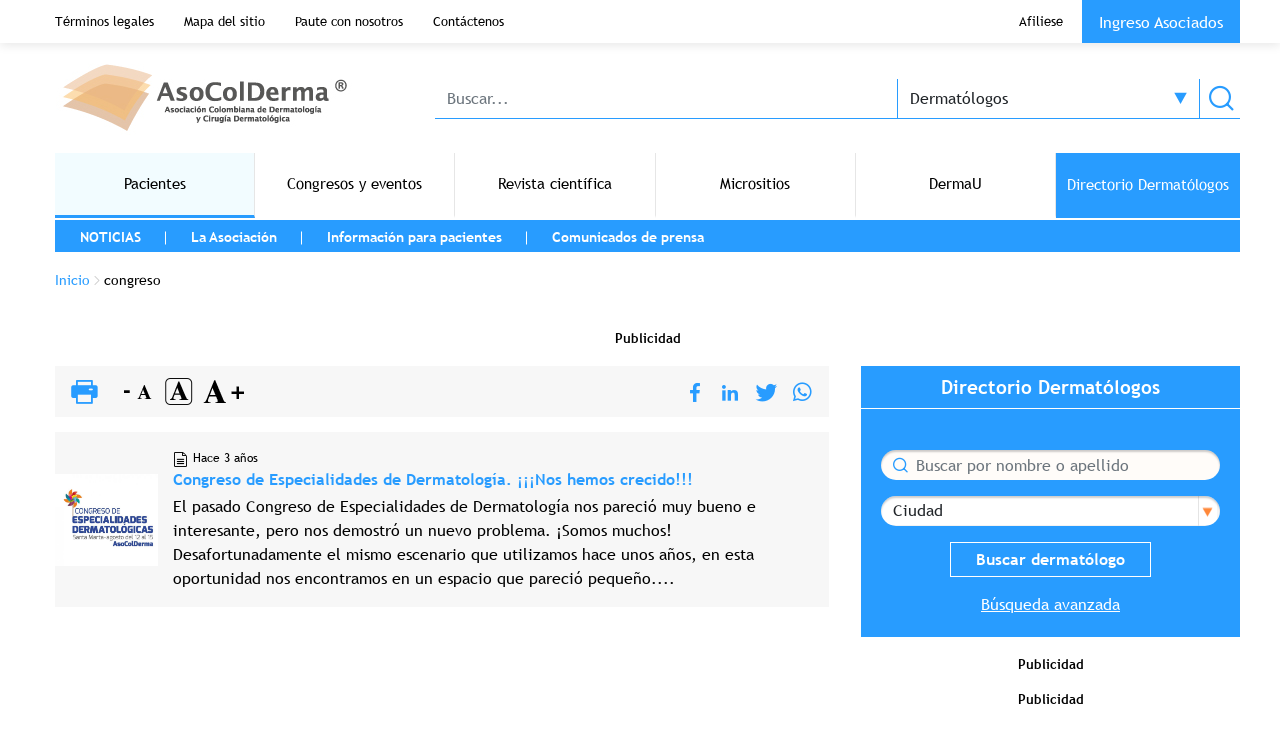

--- FILE ---
content_type: text/html; charset=UTF-8
request_url: https://asocolderma.org.co/tags/congreso?field_tipo_enfermedad_tid=All
body_size: 84147
content:

<!DOCTYPE html>
<html lang="es" dir="ltr" class="h-100">
  <head>
    <meta charset="utf-8" />
<link rel="canonical" href="https://asocolderma.org.co/tags/congreso" />
<meta name="Generator" content="Drupal 9 (https://www.drupal.org); Commerce 2" />
<meta name="MobileOptimized" content="width" />
<meta name="HandheldFriendly" content="true" />
<meta name="viewport" content="width=device-width, initial-scale=1.0" />
<link rel="icon" href="/themes/custom/asocolderma_b5/favicon.ico" type="image/vnd.microsoft.icon" />

    <title>congreso | Asocolderma</title>
    <link rel="stylesheet" media="all" href="/libraries/slick-carousel/slick/slick.css?t5hf0a" />
<link rel="stylesheet" media="all" href="/modules/contrib/slick/css/layout/slick.module.css?t5hf0a" />
<link rel="stylesheet" media="all" href="/core/assets/vendor/jquery.ui/themes/base/core.css?t5hf0a" />
<link rel="stylesheet" media="all" href="/core/assets/vendor/jquery.ui/themes/base/controlgroup.css?t5hf0a" />
<link rel="stylesheet" media="all" href="/core/assets/vendor/jquery.ui/themes/base/checkboxradio.css?t5hf0a" />
<link rel="stylesheet" media="all" href="/core/assets/vendor/jquery.ui/themes/base/resizable.css?t5hf0a" />
<link rel="stylesheet" media="all" href="/core/assets/vendor/jquery.ui/themes/base/button.css?t5hf0a" />
<link rel="stylesheet" media="all" href="/core/assets/vendor/jquery.ui/themes/base/dialog.css?t5hf0a" />
<link rel="stylesheet" media="all" href="/core/themes/stable9/css/system/components/ajax-progress.module.css?t5hf0a" />
<link rel="stylesheet" media="all" href="/core/themes/stable9/css/system/components/align.module.css?t5hf0a" />
<link rel="stylesheet" media="all" href="/core/themes/stable9/css/system/components/autocomplete-loading.module.css?t5hf0a" />
<link rel="stylesheet" media="all" href="/core/themes/stable9/css/system/components/fieldgroup.module.css?t5hf0a" />
<link rel="stylesheet" media="all" href="/core/themes/stable9/css/system/components/container-inline.module.css?t5hf0a" />
<link rel="stylesheet" media="all" href="/core/themes/stable9/css/system/components/clearfix.module.css?t5hf0a" />
<link rel="stylesheet" media="all" href="/core/themes/stable9/css/system/components/details.module.css?t5hf0a" />
<link rel="stylesheet" media="all" href="/core/themes/stable9/css/system/components/hidden.module.css?t5hf0a" />
<link rel="stylesheet" media="all" href="/core/themes/stable9/css/system/components/item-list.module.css?t5hf0a" />
<link rel="stylesheet" media="all" href="/core/themes/stable9/css/system/components/js.module.css?t5hf0a" />
<link rel="stylesheet" media="all" href="/core/themes/stable9/css/system/components/nowrap.module.css?t5hf0a" />
<link rel="stylesheet" media="all" href="/core/themes/stable9/css/system/components/position-container.module.css?t5hf0a" />
<link rel="stylesheet" media="all" href="/core/themes/stable9/css/system/components/progress.module.css?t5hf0a" />
<link rel="stylesheet" media="all" href="/core/themes/stable9/css/system/components/reset-appearance.module.css?t5hf0a" />
<link rel="stylesheet" media="all" href="/core/themes/stable9/css/system/components/resize.module.css?t5hf0a" />
<link rel="stylesheet" media="all" href="/core/themes/stable9/css/system/components/sticky-header.module.css?t5hf0a" />
<link rel="stylesheet" media="all" href="/core/themes/stable9/css/system/components/system-status-counter.css?t5hf0a" />
<link rel="stylesheet" media="all" href="/core/themes/stable9/css/system/components/system-status-report-counters.css?t5hf0a" />
<link rel="stylesheet" media="all" href="/core/themes/stable9/css/system/components/system-status-report-general-info.css?t5hf0a" />
<link rel="stylesheet" media="all" href="/core/themes/stable9/css/system/components/tabledrag.module.css?t5hf0a" />
<link rel="stylesheet" media="all" href="/core/themes/stable9/css/system/components/tablesort.module.css?t5hf0a" />
<link rel="stylesheet" media="all" href="/core/themes/stable9/css/system/components/tree-child.module.css?t5hf0a" />
<link rel="stylesheet" media="all" href="/core/themes/stable9/css/views/views.module.css?t5hf0a" />
<link rel="stylesheet" media="all" href="/core/modules/ckeditor5/css/ckeditor5.dialog.fix.css?t5hf0a" />
<link rel="stylesheet" media="all" href="/modules/contrib/blazy/css/blazy.css?t5hf0a" />
<link rel="stylesheet" media="all" href="/modules/contrib/blazy/css/components/blazy.loading.css?t5hf0a" />
<link rel="stylesheet" media="all" href="/core/assets/vendor/jquery.ui/themes/base/theme.css?t5hf0a" />
<link rel="stylesheet" media="all" href="/libraries/slick-carousel/slick/slick-theme.css?t5hf0a" />
<link rel="stylesheet" media="all" href="/modules/custom/social_media/css/social_media.css?t5hf0a" />
<link rel="stylesheet" media="all" href="/modules/contrib/text_resize/css/text_resize.css?t5hf0a" />
<link rel="stylesheet" media="all" href="/modules/contrib/slick/css/theme/slick.theme.css?t5hf0a" />
<link rel="stylesheet" media="all" href="/modules/contrib/slick/css/theme/slick.theme--default.css?t5hf0a" />
<link rel="stylesheet" media="all" href="/core/themes/stable9/css/core/assets/vendor/normalize-css/normalize.css?t5hf0a" />
<link rel="stylesheet" media="all" href="/core/themes/stable9/css/core/normalize-fixes.css?t5hf0a" />
<link rel="stylesheet" media="all" href="/themes/contrib/bootstrap5/css/components/action-links.css?t5hf0a" />
<link rel="stylesheet" media="all" href="/themes/contrib/bootstrap5/css/components/breadcrumb.css?t5hf0a" />
<link rel="stylesheet" media="all" href="/themes/contrib/bootstrap5/css/components/container-inline.css?t5hf0a" />
<link rel="stylesheet" media="all" href="/themes/contrib/bootstrap5/css/components/details.css?t5hf0a" />
<link rel="stylesheet" media="all" href="/themes/contrib/bootstrap5/css/components/exposed-filters.css?t5hf0a" />
<link rel="stylesheet" media="all" href="/themes/contrib/bootstrap5/css/components/field.css?t5hf0a" />
<link rel="stylesheet" media="all" href="/themes/contrib/bootstrap5/css/components/form.css?t5hf0a" />
<link rel="stylesheet" media="all" href="/themes/contrib/bootstrap5/css/components/icons.css?t5hf0a" />
<link rel="stylesheet" media="all" href="/themes/contrib/bootstrap5/css/components/inline-form.css?t5hf0a" />
<link rel="stylesheet" media="all" href="/themes/contrib/bootstrap5/css/components/item-list.css?t5hf0a" />
<link rel="stylesheet" media="all" href="/themes/contrib/bootstrap5/css/components/links.css?t5hf0a" />
<link rel="stylesheet" media="all" href="/themes/contrib/bootstrap5/css/components/menu.css?t5hf0a" />
<link rel="stylesheet" media="all" href="/themes/contrib/bootstrap5/css/components/more-link.css?t5hf0a" />
<link rel="stylesheet" media="all" href="/themes/contrib/bootstrap5/css/components/pager.css?t5hf0a" />
<link rel="stylesheet" media="all" href="/themes/contrib/bootstrap5/css/components/tabledrag.css?t5hf0a" />
<link rel="stylesheet" media="all" href="/themes/contrib/bootstrap5/css/components/tableselect.css?t5hf0a" />
<link rel="stylesheet" media="all" href="/themes/contrib/bootstrap5/css/components/tablesort.css?t5hf0a" />
<link rel="stylesheet" media="all" href="/themes/contrib/bootstrap5/css/components/textarea.css?t5hf0a" />
<link rel="stylesheet" media="all" href="/themes/contrib/bootstrap5/css/components/ui-dialog.css?t5hf0a" />
<link rel="stylesheet" media="all" href="/themes/contrib/bootstrap5/css/components/messages.css?t5hf0a" />
<link rel="stylesheet" media="all" href="/themes/contrib/bootstrap5/css/components/progress.css?t5hf0a" />
<link rel="stylesheet" media="all" href="/themes/contrib/bootstrap5/css/components/dialog.css?t5hf0a" />
<link rel="stylesheet" media="all" href="/themes/contrib/bootstrap5/css/style.css?t5hf0a" />
<link rel="stylesheet" media="all" href="/themes/custom/asocolderma_b5/css/style.css?t5hf0a" />
<link rel="stylesheet" media="all" href="/themes/custom/asocolderma_b5/css/style-asocolderma.css?t5hf0a" />

    
  </head>
  <body class="path-taxonomy   d-flex flex-column h-100">
        <div class="visually-hidden-focusable skip-link p-3 container">
      <a href="#main-content" class="p-2">
        Pasar al contenido principal
      </a>
    </div>
    
      <div class="dialog-off-canvas-main-canvas d-flex flex-column h-100" data-off-canvas-main-canvas>
    

<header class="main-header">
    <div class="top-menu">
    <div class="container">
        <div class="region region-header-scroll">
    <div id="block-asocolderma" class="block--type-basic block block-block-content block-block-content24ff1ebb-69df-4089-800c-1a4247ca8a54">
  
    
      
            <div class="clearfix text-formatted field field--name-body field--type-text-with-summary field--label-hidden field__item"><h2>AsoColDerma</h2></div>
      
  </div>
<div id="block-asocoltitle" class="block block-asocol block-asocol-title">
  
    
      <h3 data-block="header_scroll">Pacientes</h3>

  </div>
<nav role="navigation" aria-labelledby="block-menu-top-header-menu" id="block-menu-top-header" class="block block-menu navigation menu--top-header">
            
  <h5 class="visually-hidden" id="block-menu-top-header-menu">Menu top header</h5>
  

        
              <ul data-block="header_scroll" class="nav navbar-nav">
                    <li class="nav-item">
        <a href="/terminos-legales" class="nav-link" data-drupal-link-system-path="node/10">Términos legales</a>
              </li>
                <li class="nav-item">
        <a href="/mapa-del-sitio" class="nav-link" data-drupal-link-system-path="node/444">Mapa del sitio</a>
              </li>
                <li class="nav-item">
        <a href="/paute-con-nosotros" class="nav-link" data-drupal-link-system-path="node/2">Paute con nosotros</a>
              </li>
                <li class="nav-item">
        <a href="/contactenos" class="nav-link" data-drupal-link-system-path="node/1">Contáctenos</a>
              </li>
        </ul>
  


  </nav>
<div class="search-form block block-asocol block-asocol-search" data-drupal-selector="search-form" id="block-asocol-search-scroll">
  
    
      <form data-block="header_scroll" action="/tags/congreso?field_tipo_enfermedad_tid=All" method="post" id="search-form" accept-charset="UTF-8">
  <div class="js-form-item form-item js-form-type-textfield form-type-textfield js-form-item-text form-item-text form-no-label">
      <label for="edit-text" class="visually-hidden">Buscar</label>
        
  <input placeholder="Buscar..." data-drupal-selector="edit-text" type="text" id="edit-text" name="text" value="" size="60" maxlength="128" class="form-text form-control" />


        </div>
<div class="js-form-item form-item js-form-type-select form-type-select js-form-item-option form-item-option form-no-label">
        <select onchange="this.form.submit();" data-drupal-selector="edit-option" id="edit-option" name="option" class="form-select form-control"><option value="dermatologists">Dermatólogos</option><option value="skinillness">Enfermedades dermatológicas</option><option value="microsites">Micrositios</option><option value="courses">Cursos virtuales</option><option value="fq">Preguntas frecuentes al dermatólogo</option></select>
        </div>

  <input autocomplete="off" data-drupal-selector="form-pwextcckxyqwzzb7a7q54uyt3iablwrfkysoa-krpjy" type="hidden" name="form_build_id" value="form-pWEXTccKXyqWzzB7A7q54UYT3iabLWRFKySoa_KRpjY" />


  <input data-drupal-selector="edit-search-form" type="hidden" name="form_id" value="search_form" />

<div data-drupal-selector="edit-actions" class="form-actions js-form-wrapper form-wrapper" id="edit-actions--2">
    <input data-drupal-selector="edit-submit" type="submit" id="edit-submit" name="op" value="Buscar" class="button js-form-submit form-submit btn btn-primary" />

</div>

</form>

  </div>
<nav role="navigation" aria-labelledby="block-menu-top-anonymous-menu" id="block-menu-top-anonymous" class="block block-menu navigation menu--menu-top-anonymous">
            
  <h5 class="visually-hidden" id="block-menu-top-anonymous-menu">Menu Top Anónimo</h5>
  

        
              <ul data-block="header_scroll" class="nav navbar-nav">
                    <li class="nav-item">
        <a href="/pagina/como-ser-miembro-de-asocolderma" class="nav-link">Afiliese</a>
              </li>
        </ul>
  


  </nav>
<div id="block-asocolloginformpopup" class="block block-asocol block-asocol-login-form-popup">
  
    
      <div class="Login-popup-link"><a href="/user/login" class="use-ajax login-popup-form" data-dialog-type="modal">Ingreso Asociados</a></div>
  </div>

  </div>

      
    </div>
  </div>
  <div class="top-searcher">
    <div class="container">
      <nav class="navbar navbar-expand-lg   ">
          <div class="region region-nav-branding">
    <div id="block-logo-header" class="block--type-image block block-block-content block-block-content25e6ab13-2d5e-47fc-ad61-d389c7cd92e0">
  
    
      
      <div class="field field--name-field-image field--type-image field--label-hidden field__items">
              <div class="field__item">  <a href="https://asocolderma.org.co/"><img loading="eager" src="/sites/default/files/imageblock/logo-horizontal-pequeno.jpg" width="300" height="88" alt="Asocolderma" class="img-fluid" /></a></div>
          </div>
  
  </div>
<div class="search-form block block-asocol block-asocol-search" data-drupal-selector="search-form-2" id="block-asocol-search">
  
    
      <form data-block="nav_branding" action="/tags/congreso?field_tipo_enfermedad_tid=All" method="post" id="search-form--2" accept-charset="UTF-8">
  <div class="js-form-item form-item js-form-type-textfield form-type-textfield js-form-item-text form-item-text form-no-label">
      <label for="edit-text--2" class="visually-hidden">Buscar</label>
        
  <input placeholder="Buscar..." data-drupal-selector="edit-text" type="text" id="edit-text--2" name="text" value="" size="60" maxlength="128" class="form-text form-control" />


        </div>
<div class="js-form-item form-item js-form-type-select form-type-select js-form-item-option form-item-option form-no-label">
        <select onchange="this.form.submit();" data-drupal-selector="edit-option" id="edit-option--2" name="option" class="form-select form-control"><option value="dermatologists">Dermatólogos</option><option value="skinillness">Enfermedades dermatológicas</option><option value="microsites">Micrositios</option><option value="courses">Cursos virtuales</option><option value="fq">Preguntas frecuentes al dermatólogo</option></select>
        </div>

  <input autocomplete="off" data-drupal-selector="form-ic3tvlmlixjhkt-5w0yfnn4wv5afkdp1bvzytcgt-ag" type="hidden" name="form_build_id" value="form-Ic3tVlmLIxjhKT_5w0yfNN4WV5AfKDP1bVZYTcGt-ag" />


  <input data-drupal-selector="edit-search-form-2" type="hidden" name="form_id" value="search_form" />

<div data-drupal-selector="edit-actions" class="form-actions js-form-wrapper form-wrapper" id="edit-actions--3">
    <input data-drupal-selector="edit-submit" type="submit" id="edit-submit--2" name="op" value="Buscar" class="button js-form-submit form-submit btn btn-primary" />

</div>

</form>

  </div>

  </div>

        
      </nav>
    </div>
  </div>
  
</header>

<main role="main">
  <a id="main-content" tabindex="-1"></a>
  
  
  
  
  

  <div class="container main-container-page">
    <div class="main-content">
      <div class="wrapper-body">
        <div class="wrapper-body--main">
          <div class="wrapper-menus">
                        <nav class="main-menu navbar navbar navbar-expand-lg   ">
              <div class="container d-flex main-menu__list">
                <div class="collapse navbar-collapse" id="navbarSupportedContent">
                    <div class="region region-nav-main">
    <nav role="navigation" aria-labelledby="block-asocolderma-b5-main-navigation-menu" id="block-asocolderma-b5-main-navigation" class="block block-menu navigation menu--main">
            
  <h5 class="visually-hidden" id="block-asocolderma-b5-main-navigation-menu">Main navigation</h5>
  

        
            <ul data-block="nav_main" class="navbar-nav justify-content-end flex-wrap nav-level-0">
                    <li class="nav-item">
          <a href="/pacientes" class="nav-link" data-drupal-link-system-path="node/36">Pacientes</a>
      </li>

                    <li class="nav-item">
          <a href="/congresos-eventos" class="nav-link" data-drupal-link-system-path="congresos-eventos">Congresos y eventos</a>
      </li>

                    <li class="nav-item">
          <a href="https://revista.asocolderma.org.co/index.php/asocolderma" target="_blank" rel="nofollow" class="nav-link">Revista científica</a>
      </li>

                    <li class="nav-item">
          <a href="/micrositios" class="nav-link" data-drupal-link-system-path="node/29">Micrositios</a>
      </li>

                    <li class="nav-item">
          <a href="https://campus.dermau.net/" target="_blank" rel="nofollow" class="nav-link">DermaU</a>
      </li>

                    <li class="nav-item">
          <a href="/directorio-dermatologos" class="accent-link nav-link" data-drupal-link-system-path="directorio-dermatologos">Directorio Dermatólogos</a>
      </li>

        </ul>
  



  </nav>

  </div>

                </div>
              </div>
            </nav>
                                    <section class="menu-lateral">
              <div class="wrapper-menu">
                <div class="top-sidemenu">
                  <div class="link-sidebar">
                      <div class="region region-sidebar-first">
    <div id="block-asocolhomelink" class="block block-asocol block-asocol-home-link">
  
    
      <a href="/pacientes" data-block="sidebar_first">Inicio / Pacientes</a>
  </div>

  </div>

                    <button class="arrow-down d-lg-none">Open menu mobile</button>
                  </div>
                  <div class="buttons-options d-lg-none">
                    <button class="search-icon">
                      <span class="icon-search-black"></span>
                    </button>
                    <button class="navbar-toggler collapsed" type="button" data-bs-toggle="collapse"
                    data-bs-target="#navbarSupportedContent" aria-controls="navbarSupportedContent" aria-expanded="false"
                    aria-label="Toggle navigation">
                      <span></span>
                      <span></span>
                      <span></span>
                    </button>
                  </div>
                </div>
                  <div class="region region-menu-sidebar-first">
    <nav role="navigation" aria-labelledby="block-menu-left-menu" id="block-menu-left" class="block block-menu navigation menu--sidebar-left">
            
  <h5 class="visually-hidden" id="block-menu-left-menu">Menu Left</h5>
  

        

  <ul data-region="menu_sidebar_first" data-block="menu_sidebar_first" class="menu menu-level-0">
                  
        <li class="menu-item">
          <span>NOTICIAS</span>
                                
  
  <div class="menu_link_content menu-link-contentsidebar-left view-mode-default menu-dropdown menu-dropdown-0 menu-type-default">
              
      <div class="field field--name-field-content-hover field--type-block-field field--label-hidden field__items">
              <div class="field__item"><nav role="navigation" aria-labelledby="block-tipodenoticia-menu" id="block-tipodenoticia" class="block block-menu navigation menu--news-links">
      
  <h5 id="block-tipodenoticia-menu">Tipo de noticia</h5>
  

        
              <ul class="nav navbar-nav">
                    <li class="nav-item">
        <a href="/noticias-asocolderma" class="nav-link" data-drupal-link-system-path="noticias-asocolderma">Noticias de AsoColDerma</a>
              </li>
                <li class="nav-item">
        <a href="/otras-noticias" class="nav-link" data-drupal-link-system-path="otras-noticias">Otras noticias</a>
              </li>
        </ul>
  


  </nav>
</div>
              <div class="field__item"><div class="views-element-container block block-views block-views-blocktag-list-block-news" id="block-views-block-tag-list-block-news">
  
      <h2>Tags Destacados</h2>
    
      <div><div class="view view-tag-list view-id-tag_list view-display-id-block_news js-view-dom-id-208951be65d1fcc6db8ee515f040cb95a14810d274c90ed6cc16e80d1b88bd24">
  
    
      
      <div class="view-content">
          <div class="views-row"><div class="views-field views-field-name"><span class="field-content"><a href="/tags/covid-19-0" hreflang="es">COVID-19</a></span></div></div>
    <div class="views-row"><div class="views-field views-field-name"><span class="field-content"><a href="/tags/alopecia-cicatricial" hreflang="es">Alopecia cicatricial</a></span></div></div>
    <div class="views-row"><div class="views-field views-field-name"><span class="field-content"><a href="/tags/cancer-de-piel" hreflang="es">Cáncer de piel</a></span></div></div>
    <div class="views-row"><div class="views-field views-field-name"><span class="field-content"><a href="/tags/dermatitis" hreflang="es">Dermatitis</a></span></div></div>
    <div class="views-row"><div class="views-field views-field-name"><span class="field-content"><a href="/tags/hongos-en-las-unas" hreflang="es">Hongos en las uñas</a></span></div></div>
    <div class="views-row"><div class="views-field views-field-name"><span class="field-content"><a href="/tags/jabones" hreflang="es">Jabones</a></span></div></div>
    <div class="views-row"><div class="views-field views-field-name"><span class="field-content"><a href="/tags/radla" hreflang="es">RADLA</a></span></div></div>
    <div class="views-row"><div class="views-field views-field-name"><span class="field-content"><a href="/tags/alcohol-glicerinado" hreflang="es">alcohol glicerinado</a></span></div></div>

    </div>
  
          </div>
</div>

  </div>
</div>
              <div class="field__item"><div class="views-element-container block block-views block-views-blockarticles-menu-left-block-news-highlight" id="block-views-block-articles-menu-left-block-news-highlight">
  
      <h2>Noticias Destacadas</h2>
    
      <div><div class="view view-articles-menu-left view-id-articles_menu_left view-display-id-block_news_highlight js-view-dom-id-2e67214f1ef29329f7b809e1defefde108c67362f022f18bb041dc347d14fc43">
  
    
      
      <div class="view-content">
          <div class="views-row"><div class="views-field views-field-field-image">  <a href="/noticia/recuperando-la-confianza-una-guia-practica-sobre-la-alopecia-cicatricial" hreflang="es"><img loading="lazy" src="/sites/default/files/styles/scale2/public/article/alopecia-final-1.jpg?itok=L7yy8ag1" width="88" height="88" alt="Alopecia cicatricial" class="img-fluid image-style-scale2" />

</a>
</div><h4 class="views-field views-field-title"><a href="/noticia/recuperando-la-confianza-una-guia-practica-sobre-la-alopecia-cicatricial" hreflang="es">Recuperando la confianza. Una guía práctica sobre la Alopecia Cicatricial</a></h4></div>

    </div>
  
          </div>
</div>

  </div>
</div>
          </div>
  
      </div>



                  </li>
                      
        <li class="menu-item">
          <span>La Asociación</span>
                                
  
  <div class="menu_link_content menu-link-contentsidebar-left view-mode-default menu-dropdown menu-dropdown-0 menu-type-default">
              
      <div class="field field--name-field-content-hover field--type-block-field field--label-hidden field__items">
              <div class="field__item"><nav role="navigation" aria-labelledby="block-laasociacion-menu" id="block-laasociacion" class="block block-menu navigation menu--la-asociacion">
      
  <h5 id="block-laasociacion-menu">La asociación</h5>
  

        
              <ul class="nav navbar-nav">
                    <li class="nav-item">
        <a href="/mision-vision-y-politicas-de-calidad" class="nav-link" data-drupal-link-system-path="node/53">Misión, visión y políticas de calidad</a>
              </li>
                <li class="nav-item">
        <a href="/nuestra-historia" class="nav-link" data-drupal-link-system-path="node/52">Nuestra historia</a>
              </li>
                <li class="nav-item">
        <a href="/junta-directiva" class="nav-link" data-drupal-link-system-path="node/291">Junta directiva</a>
              </li>
        </ul>
  


  </nav>
</div>
              <div class="field__item"><div class="views-element-container block block-views block-views-blockarticles-menu-left-block-news-association" id="block-views-block-articles-menu-left-block-news-association">
  
      <h2>Noticias destacadas de La Asociación</h2>
    
      <div><div class="view view-articles-menu-left view-id-articles_menu_left view-display-id-block_news_association js-view-dom-id-a06dee101d52ed5d773a0760a621ddc7fdb38019623433e8f70bc4615370fc44">
  
    
      
      <div class="view-content">
          <div class="views-row"><div class="views-field views-field-field-image">  <a href="/la-asociacion/el-dermatologo" hreflang="es"><img loading="lazy" src="/sites/default/files/styles/scale2/public/default_images/article-default.jpg?itok=w21FudkK" width="117" height="75" alt="" class="img-fluid image-style-scale2" />

</a>
</div><h4 class="views-field views-field-title"><a href="/la-asociacion/el-dermatologo" hreflang="es">El Dermatólogo</a></h4></div>

    </div>
  
          </div>
</div>

  </div>
</div>
          </div>
  
      </div>



                  </li>
                      
        <li class="menu-item">
          <span>Información para pacientes</span>
                                
  
  <div class="menu_link_content menu-link-contentsidebar-left view-mode-default menu-dropdown menu-dropdown-0 menu-type-default">
              
      <div class="field field--name-field-content-hover field--type-block-field field--label-hidden field__items">
              <div class="field__item"><nav role="navigation" aria-labelledby="block-contenidopacientes-menu" id="block-contenidopacientes" class="block block-menu navigation menu--content-patient">
      
  <h5 id="block-contenidopacientes-menu">Contenido Pacientes</h5>
  

        
              <ul class="nav navbar-nav">
                    <li class="nav-item">
        <a href="/enfermedades-de-la-piel" class="nav-link" data-drupal-link-system-path="enfermedades-de-la-piel">Enfermedades de la piel</a>
              </li>
                <li class="nav-item">
        <a href="/multimedia/videos" class="nav-link" data-drupal-link-system-path="node/35">Videos educativos</a>
              </li>
                <li class="nav-item">
        <a href="/directorio-dermatologos" class="nav-link" data-drupal-link-system-path="directorio-dermatologos">Directorio dermatólogos</a>
              </li>
                <li class="nav-item">
        <a href="/preguntas-frecuentes-al-dermatologo" class="nav-link" data-drupal-link-system-path="preguntas-frecuentes-al-dermatologo">Preguntas frecuentes hechas al dermatólogo</a>
              </li>
                <li class="nav-item">
        <a href="/micrositios" class="nav-link" data-drupal-link-system-path="node/29">Micrositios especializados de enfermedades</a>
              </li>
                <li class="nav-item">
        <a href="/tips-del-dermatologo" class="nav-link" data-drupal-link-system-path="tips-del-dermatologo">Tips Cuidado de la piel</a>
              </li>
                <li class="nav-item">
        <a href="/enlaces-de-interes" class="nav-link" data-drupal-link-system-path="node/71">Enlaces de interes</a>
              </li>
                <li class="nav-item">
        <a href="https://asocolderma.org.co/que-es-un-dermatologo" class="nav-link">¿Qué es un dermatólogo?</a>
              </li>
        </ul>
  


  </nav>
</div>
          </div>
  
      </div>



                  </li>
                      
        <li class="menu-item">
          <a href="/comunicados-de-prensa" data-drupal-link-system-path="node/69">Comunicados de prensa</a>
                                
  
  <div class="menu_link_content menu-link-contentsidebar-left view-mode-default menu-dropdown menu-dropdown-0 menu-type-default">
              
      <div class="field field--name-field-content-hover field--type-block-field field--label-hidden field__items">
              <div class="field__item"><div class="views-element-container block block-views block-views-blockarticles-menu-left-block-notice" id="block-views-block-articles-menu-left-block-notice">
  
      <h2>Comunicados de la asociación</h2>
    
      <div><div class="view view-articles-menu-left view-id-articles_menu_left view-display-id-block_notice js-view-dom-id-0cff7fe6c352746f4cac915ba101004a32becc62708096a2e53651af4266458c">
  
    
      
      <div class="view-content">
          <div class="views-row"><div class="views-field views-field-field-image">  <a href="/comunicado-de-prensa/verdades-y-mentiras-del-covid-19" hreflang="es"><img loading="lazy" src="/sites/default/files/styles/scale2/public/article/acsc_4.jpg?itok=UrO3DfTB" width="117" height="88" class="img-fluid image-style-scale2" />

</a>
</div><h4 class="views-field views-field-title"><a href="/comunicado-de-prensa/verdades-y-mentiras-del-covid-19" hreflang="es">Verdades y Mentiras del COVID-19</a></h4></div>

    </div>
  
          </div>
</div>

  </div>
</div>
          </div>
  
      </div>



                  </li>
          </ul>


  </nav>

  </div>

              </div>
            </section>
                      </div>
                    <div class="breadcrumb-content">
              <div class="region region-breadcrumb">
    <div id="block-asocolderma-b5-breadcrumbs" class="block block-system block-system-breadcrumb-block">
  
    
        <nav aria-label="breadcrumb">
    <h2 id="system-breadcrumb" class="visually-hidden">Sobrescribir enlaces de ayuda a la navegación</h2>
    <ol class="breadcrumb">
          <li class="breadcrumb-item">
                  <a href="/">Inicio</a>
              </li>
          <li class="breadcrumb-item">
                  congreso
              </li>
        </ol>
  </nav>

  </div>

  </div>

          </div>
                                <div class="content-column-top">
                <div class="region region-content-column-top-left">
    <div id="block-revive-adserver-zone-112" class="d-block d-sm-none block block-revive-adserver block-revive-adserver-zone-block">
  
      <h2>Publicidad</h2>
    
      <script type="text/javascript" scrolling="no"><!--//<![CDATA[
   var m3_u = (location.protocol=='https:'?'https://publicidad.asocolderma.org.co/www/delivery/ajs.php':'http://publicidad.asocolderma.org.co/www/delivery/ajs.php');
   var m3_r = Math.floor(Math.random()*99999999999);
   if (!document.MAX_used) document.MAX_used = ',';
   document.write ("<scr"+"ipt type='text/javascript' src='"+m3_u);
   document.write ("?zoneid=112");
   document.write ('&amp;cb=' + m3_r);
   if (document.MAX_used != ',') document.write ("&amp;exclude=" + document.MAX_used);
   document.write (document.charset ? '&amp;charset='+document.charset : (document.characterSet ? '&amp;charset='+document.characterSet : ''));
   document.write ("&amp;loc=" + escape(window.location));
   if (document.referrer) document.write ("&amp;referer=" + escape(document.referrer));
   if (document.context) document.write ("&context=" + escape(document.context));
   if (document.mmm_fo) document.write ("&amp;mmm_fo=1");
   document.write ("'><\/scr"+"ipt>");
//]]>--></script>
<noscript><a href="//publicidad.asocolderma.org.co/www/delivery/ck.php?n=d43a3a1&amp;amp;cb=Tp4lV4y9oYxZMytyXR9NKwY2hXUHo6bpeHj3RyD_SFg" target="_blank"><img src="//publicidad.asocolderma.org.co/www/delivery/avw.php?zoneid=112&amp;amp;cb=8M6xxLtFEBLP6TW3Njtv4v0Pdx4JjHUbictCdTCFoEg&amp;amp;n=d43a3a1" border="0" alt="" />
</a>
</noscript>

  </div>

  </div>

              
            </div>
                              <div class="content-top-page">
              <div class="region region-content-top">
    <div id="block-revive-adserver-zone-108" class="d-none d-sm-block block block-revive-adserver block-revive-adserver-zone-block">
  
      <h2>Publicidad</h2>
    
      <script type="text/javascript" scrolling="no"><!--//<![CDATA[
   var m3_u = (location.protocol=='https:'?'https://publicidad.asocolderma.org.co/www/delivery/ajs.php':'http://publicidad.asocolderma.org.co/www/delivery/ajs.php');
   var m3_r = Math.floor(Math.random()*99999999999);
   if (!document.MAX_used) document.MAX_used = ',';
   document.write ("<scr"+"ipt type='text/javascript' src='"+m3_u);
   document.write ("?zoneid=108");
   document.write ('&amp;cb=' + m3_r);
   if (document.MAX_used != ',') document.write ("&amp;exclude=" + document.MAX_used);
   document.write (document.charset ? '&amp;charset='+document.charset : (document.characterSet ? '&amp;charset='+document.characterSet : ''));
   document.write ("&amp;loc=" + escape(window.location));
   if (document.referrer) document.write ("&amp;referer=" + escape(document.referrer));
   if (document.context) document.write ("&context=" + escape(document.context));
   if (document.mmm_fo) document.write ("&amp;mmm_fo=1");
   document.write ("'><\/scr"+"ipt>");
//]]>--></script>
<noscript><a href="//publicidad.asocolderma.org.co/www/delivery/ck.php?n=2d860a8&amp;amp;cb=n1SLAhWagYm8mukU4Wjrjvdv9_gMJ8mFyc5owlVS-Ps" target="_blank"><img src="//publicidad.asocolderma.org.co/www/delivery/avw.php?zoneid=108&amp;amp;cb=h_bFvGOGyZVApjhAq2MgB-k0DeDfNX2HAKukEXSRvWA&amp;amp;n=2d860a8" border="0" alt="" />
</a>
</noscript>

  </div>

  </div>

          </div>
                    <div class="row g-0 main-content row__sidebar">

            <div class="body-content order-1 order-lg-2 col-12 col-lg-8">
                <div class="region region-content">
    <div data-drupal-messages-fallback class="hidden"></div>
<div id="block-asocolderma-b5-content" class="block block-system block-system-main-block">
  
    
      <div class="views-element-container"><div class="view view-taxonomy-term view-id-taxonomy_term view-display-id-page_1 js-view-dom-id-b9c9022563ed4bb5b46f4db8b40b9927c2e238685ec39fe05af9fe5e228bec5d">
  
    
      <div class="view-header">
      <div class="accesibility-options">
  <div class="letter-options">
    <div class="field--name-node-print">
      <input onclick="window.print();" class="button-print no-print button js-form-submit form-submit btn btn-primary" type="submit" name="op" value="Print Me">
    </div>
    <div class="block block-text-resize block-text-resize-block">
  
    
      <div class="content"><a href="javascript:;" class="changer" id="text_resize_decrease"><sup>-</sup>A</a> <a href="javascript:;" class="changer" id="text_resize_reset">A</a> <a href="javascript:;" class="changer" id="text_resize_increase"><sup>+</sup>A</a><div id="text_resize_clear"></div></div>

  </div>

  </div>
  <div class="block block-social-media block-social-sharing-block">
  
    
      

<div class="social-media-sharing">
  <ul class="">
                    <li>
        <a    target="_blank"  rel="nooopener noreffer"  class="facebook-share share"   href="http://www.facebook.com/share.php?u=https://asocolderma.org.co/tags/congreso&amp;title=congreso"
          title="Facebook">
                      <img alt="Facebook" src="https://asocolderma.org.co/modules/custom/social_media/icons/facebook_share.svg">
                  </a>

      </li>
                <li>
        <a    target="_blank"  rel="nooopener noreffer"  class="linkedin share"   href="http://www.linkedin.com/shareArticle?mini=true&amp;url=https://asocolderma.org.co/tags/congreso&amp;title=congreso&amp;source=https://asocolderma.org.co/tags/congreso"
          title="Linkedin">
                      <img alt="Linkedin" src="https://asocolderma.org.co/modules/custom/social_media/icons/linkedin.svg">
                  </a>

      </li>
                <li>
        <a    target="_blank"  rel="nooopener noreffer"  class="twitter share"   href="https://twitter.com/intent/tweet?url=https://asocolderma.org.co/tags/congreso&amp;url=https://asocolderma.org.co/tags/congreso&amp;hashtags=Hashtag"
          title="Twitter">
                      <img alt="Twitter" src="https://asocolderma.org.co/modules/custom/social_media/icons/twitter.svg">
                  </a>

      </li>
                <li>
        <a      class="whatsapp show-for-small-only share"   href="https://wa.me/?text=https://asocolderma.org.co/tags/congreso"
          title="">
                      <img alt="" src="https://asocolderma.org.co/modules/custom/social_media/icons/whatsapp.svg">
                  </a>

      </li>
      </ul>
</div>


  </div>

</div>
<div id="taxonomy-term-1083" class="taxonomy-term vocabulary-tags">
  
    
  <div class="content">
    
  </div>
</div>

    </div>
      
      <div class="view-content">
          <div class="views-row"><div data-history-node-id="2258" class="row bs-2col node node--type-article node--view-mode-list-term">
  

    <div class="col-sm-3 bs-region bs-region--left">
    
      <div class="field field--name-field-image field--type-image field--label-hidden field__items">
              <div class="field__item">  <a href="/contenido-gremial/congreso-de-especialidades-de-dermatologia-nos-hemos-crecido" hreflang="es"><img loading="lazy" src="/sites/default/files/styles/wide/public/article/logo-congreso-asocolderma-2022.jpg?itok=ihHnfrwB" width="758" height="675" class="img-fluid image-style-wide" />

</a>
</div>
          </div>
  
  </div>
  
    <div class="col-sm-9 bs-region bs-region--right">
    
            <div class="field field--name-node-post-date field--type-ds field--label-hidden field__item">Hace 3 años</div>
      
            <div class="field field--name-node-title field--type-ds field--label-hidden field__item"><h2>
  <a href="/contenido-gremial/congreso-de-especialidades-de-dermatologia-nos-hemos-crecido" hreflang="es">Congreso de Especialidades de Dermatología. ¡¡¡Nos hemos crecido!!!</a>
</h2>
</div>
      
            <div class="clearfix text-formatted field field--name-body field--type-text-with-summary field--label-hidden field__item"><p>El pasado Congreso de Especialidades de Dermatología nos pareció muy bueno e interesante, pero nos demostró un nuevo problema. ¡Somos muchos!</p>

<p>Desafortunadamente el mismo escenario que utilizamos hace unos años, en esta oportunidad nos encontramos en un espacio que pareció pequeño....</p></div>
      
  </div>
  
</div>

</div>

    </div>
  
      
          </div>
</div>

  </div>

  </div>

            </div>
                        <aside class="sidebar-right order-3 col-12 col-lg-4">
                <div class="region region-sidebar-second">
    <div id="block-revive-adserver-zone-114-2" class="d-block d-sm-none block block-revive-adserver block-revive-adserver-zone-block">
  
      <h2>Publicidad</h2>
    
      <script type="text/javascript" scrolling="no"><!--//<![CDATA[
   var m3_u = (location.protocol=='https:'?'https://publicidad.asocolderma.org.co/www/delivery/ajs.php':'http://publicidad.asocolderma.org.co/www/delivery/ajs.php');
   var m3_r = Math.floor(Math.random()*99999999999);
   if (!document.MAX_used) document.MAX_used = ',';
   document.write ("<scr"+"ipt type='text/javascript' src='"+m3_u);
   document.write ("?zoneid=114");
   document.write ('&amp;cb=' + m3_r);
   if (document.MAX_used != ',') document.write ("&amp;exclude=" + document.MAX_used);
   document.write (document.charset ? '&amp;charset='+document.charset : (document.characterSet ? '&amp;charset='+document.characterSet : ''));
   document.write ("&amp;loc=" + escape(window.location));
   if (document.referrer) document.write ("&amp;referer=" + escape(document.referrer));
   if (document.context) document.write ("&context=" + escape(document.context));
   if (document.mmm_fo) document.write ("&amp;mmm_fo=1");
   document.write ("'><\/scr"+"ipt>");
//]]>--></script>
<noscript><a href="//publicidad.asocolderma.org.co/www/delivery/ck.php?n=ac0e36d&amp;amp;cb=ZJhVDKEWZK87EfgcAzQ7byvK9zLXksLmrh5zFiRWCDA" target="_blank"><img src="//publicidad.asocolderma.org.co/www/delivery/avw.php?zoneid=114&amp;amp;cb=fHFDyqA93sEgiF-cNdJxielPmfZb3dqXwwh_uETPi9I&amp;amp;n=ac0e36d" border="0" alt="" />
</a>
</noscript>

  </div>
<div id="block-revive-adserver-zone-115-2" class="d-block d-sm-none block block-revive-adserver block-revive-adserver-zone-block">
  
      <h2>Publicidad</h2>
    
      <script type="text/javascript" scrolling="no"><!--//<![CDATA[
   var m3_u = (location.protocol=='https:'?'https://publicidad.asocolderma.org.co/www/delivery/ajs.php':'http://publicidad.asocolderma.org.co/www/delivery/ajs.php');
   var m3_r = Math.floor(Math.random()*99999999999);
   if (!document.MAX_used) document.MAX_used = ',';
   document.write ("<scr"+"ipt type='text/javascript' src='"+m3_u);
   document.write ("?zoneid=115");
   document.write ('&amp;cb=' + m3_r);
   if (document.MAX_used != ',') document.write ("&amp;exclude=" + document.MAX_used);
   document.write (document.charset ? '&amp;charset='+document.charset : (document.characterSet ? '&amp;charset='+document.characterSet : ''));
   document.write ("&amp;loc=" + escape(window.location));
   if (document.referrer) document.write ("&amp;referer=" + escape(document.referrer));
   if (document.context) document.write ("&context=" + escape(document.context));
   if (document.mmm_fo) document.write ("&amp;mmm_fo=1");
   document.write ("'><\/scr"+"ipt>");
//]]>--></script>
<noscript><a href="//publicidad.asocolderma.org.co/www/delivery/ck.php?n=09cb72d&amp;amp;cb=__FmFU67LsUvbmsaMWzr93hLkITsUBHr6DjM07YOT88" target="_blank"><img src="//publicidad.asocolderma.org.co/www/delivery/avw.php?zoneid=115&amp;amp;cb=bx2b_mIFvIYk1IXfcWxU0ZyK4tSWkQueu-7mqKIywfE&amp;amp;n=09cb72d" border="0" alt="" />
</a>
</noscript>

  </div>
<div id="block-asocol-searchdermatologist" class="block block-asocol block-asocol-search-dermatologist">
  
      <h2>Directorio Dermatólogos</h2>
    
      <form class="search-dermatologist-form" data-drupal-selector="search-dermatologist-form" action="/tags/congreso?field_tipo_enfermedad_tid=All" method="post" id="search-dermatologist-form" accept-charset="UTF-8">
  <div class="js-form-item form-item js-form-type-textfield form-type-textfield js-form-item-text form-item-text form-no-label">
      <label for="edit-text--3" class="visually-hidden">Buscar</label>
        
  <input placeholder="Buscar por nombre o apellido" data-drupal-selector="edit-text" type="text" id="edit-text--3" name="text" value="" size="60" maxlength="128" class="form-text form-control" />


        </div>
<div class="js-form-item form-item js-form-type-select form-type-select js-form-item-city form-item-city form-no-label">
      <label for="edit-city" class="visually-hidden">Ciudad</label>
        <select data-drupal-selector="edit-city" id="edit-city" name="city" class="form-select form-control"><option value="" selected="selected">Ciudad</option><option value="1147">Aguachica</option><option value="29">Apartadó</option><option value="307">Arauca</option><option value="30">Armenia</option><option value="31">Barcelona</option><option value="32">Barrancabermeja</option><option value="33">Barranquilla</option><option value="262">Bogotá</option><option value="35">Bucaramanga</option><option value="36">Buenaventura</option><option value="37">Buenos Aires</option><option value="38">Buga</option><option value="39">Cajica</option><option value="40">Cali</option><option value="41">Cartagena</option><option value="42">Cartago</option><option value="43">Centenario</option><option value="44">Chia</option><option value="1136">Chigorodó</option><option value="45">Chiquinquirá</option><option value="46">Ciudad de México</option><option value="47">Cogua</option><option value="296">colombia</option><option value="48">Cota</option><option value="49">Cúcuta</option><option value="294">Dubai</option><option value="50">Duitama</option><option value="51">EEUU</option><option value="1146">El Carmen de Viboral</option><option value="309">El Cerrito</option><option value="52">Envigado</option><option value="53">Facatativá</option><option value="54">Florencia</option><option value="55">Floridablanca</option><option value="259">funza</option><option value="56">Fusagasugá</option><option value="57">Girardot</option><option value="260">Guatemala</option><option value="58">Guayaquil</option><option value="59">Habana</option><option value="60">Ibagué</option><option value="61">Ipiales</option><option value="62">Itagüi</option><option value="329">la ceja</option><option value="337">La Dorada</option><option value="319">leon Gto</option><option value="332">Loja</option><option value="359">Maicao</option><option value="267">Manizales</option><option value="326">Mariquita</option><option value="292">Matanzas</option><option value="269">Medellín</option><option value="353">Miami</option><option value="339">Mocoa</option><option value="268">Montería</option><option value="413">Mosquera</option><option value="311">Neiva</option><option value="341">Ocaña</option><option value="330">Orellana</option><option value="304">Palmira</option><option value="403">Panamá</option><option value="312">Pasto</option><option value="305">Pereira</option><option value="321">peru</option><option value="438">Pitalito</option><option value="325">Popayán</option><option value="265">puebla</option><option value="335">Querétaro</option><option value="310">Quibdó</option><option value="328">Quillota (Chile)</option><option value="270">Quito</option><option value="303">Reynosa</option><option value="364">Riohacha</option><option value="395">Rionegro</option><option value="342">Riosucio</option><option value="1145">Sabaneta</option><option value="399">Sampués</option><option value="308">San Andrés</option><option value="412">San Gil-Bucaramanga</option><option value="323">Santa Marta</option><option value="343">Santa Rosa de Osos</option><option value="299">Santander De Quilichao</option><option value="306">Santiago de Chile</option><option value="356">Sincelejo</option><option value="442">Soacha</option><option value="411">Sogamoso</option><option value="297">Soledad</option><option value="398">Sopó</option><option value="367">Tuluá</option><option value="298">Tunja</option><option value="355">Valledupar</option><option value="352">Villanueva</option><option value="331">Villavicencio</option><option value="333">Yopal</option><option value="400">Zipaquirá</option></select>
        </div>

  <input autocomplete="off" data-drupal-selector="form-vtl7svubvbko7mam50bcyx55mrbfpmudhtzpolmouca" type="hidden" name="form_build_id" value="form-vtL7SVubVBko7maM50BcYx55mrBfPmUdhtzPOLmOUCA" />


  <input data-drupal-selector="edit-search-dermatologist-form" type="hidden" name="form_id" value="search_dermatologist_form" />

<div data-drupal-selector="edit-actions" class="form-actions js-form-wrapper form-wrapper" id="edit-actions--4">
    <input data-drupal-selector="edit-submit" type="submit" id="edit-submit--3" name="op" value="Buscar dermatólogo" class="button js-form-submit form-submit btn btn-primary" />

</div>

</form>
<a href="/directorio-dermatologos">Búsqueda avanzada</a>
  </div>
<div id="block-revive-adserver-zone-110" class="d-none d-sm-block block block-revive-adserver block-revive-adserver-zone-block">
  
      <h2>Publicidad</h2>
    
      <script type="text/javascript" scrolling="no"><!--//<![CDATA[
   var m3_u = (location.protocol=='https:'?'https://publicidad.asocolderma.org.co/www/delivery/ajs.php':'http://publicidad.asocolderma.org.co/www/delivery/ajs.php');
   var m3_r = Math.floor(Math.random()*99999999999);
   if (!document.MAX_used) document.MAX_used = ',';
   document.write ("<scr"+"ipt type='text/javascript' src='"+m3_u);
   document.write ("?zoneid=110");
   document.write ('&amp;cb=' + m3_r);
   if (document.MAX_used != ',') document.write ("&amp;exclude=" + document.MAX_used);
   document.write (document.charset ? '&amp;charset='+document.charset : (document.characterSet ? '&amp;charset='+document.characterSet : ''));
   document.write ("&amp;loc=" + escape(window.location));
   if (document.referrer) document.write ("&amp;referer=" + escape(document.referrer));
   if (document.context) document.write ("&context=" + escape(document.context));
   if (document.mmm_fo) document.write ("&amp;mmm_fo=1");
   document.write ("'><\/scr"+"ipt>");
//]]>--></script>
<noscript><a href="//publicidad.asocolderma.org.co/www/delivery/ck.php?n=7f95b6e&amp;amp;cb=zJC45XfKwEbyWLPAEqs0m0f8A0r3WOAMK7rLGupjVbk" target="_blank"><img src="//publicidad.asocolderma.org.co/www/delivery/avw.php?zoneid=110&amp;amp;cb=wxpzi_yHgEcKhjPmC9MkV51URxW4jFFBFxt1aZTrPCk&amp;amp;n=7f95b6e" border="0" alt="" />
</a>
</noscript>

  </div>
<div id="block-revive-adserver-zone-111" class="d-none d-sm-block block block-revive-adserver block-revive-adserver-zone-block">
  
      <h2>Publicidad</h2>
    
      <script type="text/javascript" scrolling="no"><!--//<![CDATA[
   var m3_u = (location.protocol=='https:'?'https://publicidad.asocolderma.org.co/www/delivery/ajs.php':'http://publicidad.asocolderma.org.co/www/delivery/ajs.php');
   var m3_r = Math.floor(Math.random()*99999999999);
   if (!document.MAX_used) document.MAX_used = ',';
   document.write ("<scr"+"ipt type='text/javascript' src='"+m3_u);
   document.write ("?zoneid=111");
   document.write ('&amp;cb=' + m3_r);
   if (document.MAX_used != ',') document.write ("&amp;exclude=" + document.MAX_used);
   document.write (document.charset ? '&amp;charset='+document.charset : (document.characterSet ? '&amp;charset='+document.characterSet : ''));
   document.write ("&amp;loc=" + escape(window.location));
   if (document.referrer) document.write ("&amp;referer=" + escape(document.referrer));
   if (document.context) document.write ("&context=" + escape(document.context));
   if (document.mmm_fo) document.write ("&amp;mmm_fo=1");
   document.write ("'><\/scr"+"ipt>");
//]]>--></script>
<noscript><a href="//publicidad.asocolderma.org.co/www/delivery/ck.php?n=abcf9de&amp;amp;cb=8LsUYoqB-1dLIzmJJSHpRUjf0JQJ71LVwgzqlHVpySU" target="_blank"><img src="//publicidad.asocolderma.org.co/www/delivery/avw.php?zoneid=111&amp;amp;cb=kPLB3P5znpxhbLM9R86FFGq0mOVAq62dhGRqPQxt4co&amp;amp;n=abcf9de" border="0" alt="" />
</a>
</noscript>

  </div>
<div id="block-asocol-search-skinillnes" class="block block-asocol block-asocol-search-skin-illness">
  
      <h2>Encuentra aquí la enfermedad de la piel que estas buscando</h2>
    
      <form class="search-skin-illness-form" data-drupal-selector="search-skin-illness-form" action="/tags/congreso?field_tipo_enfermedad_tid=All" method="post" id="search-skin-illness-form" accept-charset="UTF-8">
  <div class="js-form-item form-item js-form-type-textfield form-type-textfield js-form-item-text form-item-text form-no-label">
      <label for="edit-text--4" class="visually-hidden">Buscar</label>
        
  <input placeholder="¿Qué enfermedad busca?" data-drupal-selector="edit-text" type="text" id="edit-text--4" name="text" value="" size="60" maxlength="128" class="form-text form-control" />


        </div>
<div class="js-form-item form-item js-form-type-select form-type-select js-form-item-category form-item-category form-no-label">
      <label for="edit-category" class="visually-hidden">Por categoría</label>
        <select data-drupal-selector="edit-category" id="edit-category" name="category" class="form-select form-control"><option value="" selected="selected">Por categoría</option><option value="188">Acné (barros y espinillas)</option><option value="189">Alopecia o calvicie</option><option value="190">Cáncer de piel</option><option value="1102">Cuidados de la piel</option><option value="1106">Cuidados del pelo o cuero cabelludo</option><option value="191">Enfermedades genéticas y hereditarias</option><option value="192">Enfermedades por el sol</option><option value="193">Enfermedades por localización</option><option value="194">-Enfermedades de la piel de la cara</option><option value="195">-Enfermedades de la piel de las manos y pies</option><option value="196">-Enfermedades de las mucosas</option><option value="197">-Enfermedades de las uñas</option><option value="198">-Enfermedades del pelo o cuero cabelludo</option><option value="199">Exámenes diagnósticos</option><option value="200">Infecciones de la piel</option><option value="201">-Enfermedades de transmisión sexual</option><option value="202">-Por bacterias</option><option value="205">-Por hongos</option><option value="204">-Por parásitos</option><option value="203">-Por virus</option><option value="206">Inflamaciones de la piel</option><option value="207">-Alergias de la piel</option><option value="208">-Dermatitis o Eczemas</option><option value="209">-Reacciones a medicamentos</option><option value="210">Manchas de la piel</option><option value="213">-Lunares</option><option value="212">-Manchas claras</option><option value="211">-Manchas oscuras</option><option value="214">Otras condiciones de la piel</option><option value="215">Psoriasis</option><option value="216">Tratamientos para la piel</option><option value="217">Tumores benignos de la piel</option></select>
        </div>

  <input autocomplete="off" data-drupal-selector="form-url6dklbgmjraquf5crhy4ojv7wvhmkva0rsxsipiac" type="hidden" name="form_build_id" value="form-URl6DklBGmjRaqUF5CRHy4oJv7WvHmkVa0RsxsiPIac" />


  <input data-drupal-selector="edit-search-skin-illness-form" type="hidden" name="form_id" value="search_skin_illness_form" />

<div data-drupal-selector="edit-actions" class="form-actions js-form-wrapper form-wrapper" id="edit-actions--5">
    <input data-drupal-selector="edit-submit" type="submit" id="edit-submit--4" name="op" value="Buscar" class="button js-form-submit form-submit btn btn-primary" />

</div>

</form>

  </div>
<div id="block-asocol-tabs-tipsfq" class="block block-asocol block-asocol-tips-fq-doctor">
  
    
      <ul class="nav nav-tabs" id="tab-content-tips-fq" role="tablist">
      <li class="nav-item" role="presentation">
      <button id="tab-tips" class="nav-link active" data-bs-target="#tips" aria-controls="tips" data-bs-toggle="tab" type="button" role="tab" aria-selected="true">
        Tips
      </button>
    </li>
      <li class="nav-item" role="presentation">
      <button id="tab-fq" class="nav-link" data-bs-target="#fq" aria-controls="fq" data-bs-toggle="tab" type="button" role="tab" aria-selected="true">
        Preguntas
      </button>
    </li>
  </ul>
<div class="tab-content" id="content-content-tips-fq">
      <div class="tab-pane fade show active" id="tips" aria-labelledby="tab-tips" role="tabpanel"><div class="views-element-container"><div class="view view-tabs-categories view-id-tabs_categories view-display-id-block_tips js-view-dom-id-782d9fbc5323133955564c2521b1ec5868920071052336c7fc456c7127f3cd4b">
  
    
      
      <div class="view-content">
      <div class="slick blazy slick--view slick--view--tabs-categories slick--view--tabs-categories--block-tips slick--view--tabs-categories-block-block-tips is-b-captioned slick--skin--default slick--optionset--slider" data-blazy=""><div id="slick-6330317a02c" data-slick="{&quot;count&quot;:3,&quot;total&quot;:3,&quot;lazyLoad&quot;:&quot;blazy&quot;}" class="slick__slider"><div class="slick__slide slide slide--0">    <div class="slide__content">        <div class="slide__media">    <div class="media media--blazy media--slick media--image is-b-loading">        </div>
  </div>
                <div class="slide__caption"><div class="slide__description"><div class="views-field views-field-field-image"><div class="field-content">    <div data-b-token="b-d49b0d78fd9" class="media media--blazy media--image is-b-loading"><img alt="Cuidado de la piel en hombres" decoding="async" class="media__element b-lazy img-fluid" loading="lazy" data-src="/sites/default/files/styles/tab_sidebar/public/article/sin-titulo-1_36.jpg?itok=3X2glEdp" src="data:image/svg+xml;charset=utf-8,%3Csvg%20xmlns%3D&#039;http%3A%2F%2Fwww.w3.org%2F2000%2Fsvg&#039;%20viewBox%3D&#039;0%200%201%201&#039;%2F%3E" width="104" height="161" />
        </div>
  </div></div><div class="views-field views-field-title"><span class="field-content"><a href="/tips-del-dermatologo/cuidados-de-la-piel/cuidado-de-la-piel-en-hombres" hreflang="es">Cuidado de la piel en hombres</a></span></div><div class="views-field views-field-field-tags"><span class="views-label views-label-field-tags">Tags: </span><div class="field-content">Hombres</div></div></div></div></div></div><div class="slick__slide slide slide--1">    <div class="slide__content">        <div class="slide__media">    <div class="media media--blazy media--slick media--image is-b-loading">        </div>
  </div>
                <div class="slide__caption"><div class="slide__description"><div class="views-field views-field-field-image"><div class="field-content">    <div data-b-token="b-4bda05f88f5" class="media media--blazy media--image is-b-loading"><img alt="Psoriasis" decoding="async" class="media__element b-lazy img-fluid" loading="lazy" data-src="/sites/default/files/styles/tab_sidebar/public/article/sin-titulo-3.jpg?itok=A8D1ITE9" src="data:image/svg+xml;charset=utf-8,%3Csvg%20xmlns%3D&#039;http%3A%2F%2Fwww.w3.org%2F2000%2Fsvg&#039;%20viewBox%3D&#039;0%200%201%201&#039;%2F%3E" width="104" height="161" />
        </div>
  </div></div><div class="views-field views-field-title"><span class="field-content"><a href="/tips-del-dermatologo/psoriasis/mitos-sobre-psoriasis-parte-2" hreflang="es">Mitos sobre Psoriasis. Parte 2</a></span></div><div class="views-field views-field-field-tags"><span class="views-label views-label-field-tags">Tags: </span><div class="field-content">Psoriasis</div></div></div></div></div></div><div class="slick__slide slide slide--2">    <div class="slide__content">        <div class="slide__media">    <div class="media media--blazy media--slick media--image is-b-loading">        </div>
  </div>
                <div class="slide__caption"><div class="slide__description"><div class="views-field views-field-field-image"><div class="field-content">    <div data-b-token="b-bb77f7bd74a" class="media media--blazy media--image is-b-loading"><img alt="Mitos 1" decoding="async" class="media__element b-lazy img-fluid" loading="lazy" data-src="/sites/default/files/styles/tab_sidebar/public/article/sin-titulo-1_34.jpg?itok=BtSzyv_x" src="data:image/svg+xml;charset=utf-8,%3Csvg%20xmlns%3D&#039;http%3A%2F%2Fwww.w3.org%2F2000%2Fsvg&#039;%20viewBox%3D&#039;0%200%201%201&#039;%2F%3E" width="104" height="161" />
        </div>
  </div></div><div class="views-field views-field-title"><span class="field-content"><a href="/tips-del-dermatologo/psoriasis/mitos-sobre-psoriasis-parte-1" hreflang="es">Mitos sobre Psoriasis. Parte 1</a></span></div><div class="views-field views-field-field-tags"><span class="views-label views-label-field-tags">Tags: </span><div class="field-content">Psoriasis</div></div></div></div></div></div></div>
          <nav role="navigation" class="slick__arrow">
        <button type="button" data-role="none" class="slick-prev" aria-label="Previous" tabindex="0">Previous</button>
                <button type="button" data-role="none" class="slick-next" aria-label="Next" tabindex="0">Next</button>
      </nav>
    </div>

    </div>
  
          <div class="more-link"><a href="/tips-del-dermatologo">Ver todos</a></div>

      </div>
</div>
</div>
      <div class="tab-pane fade" id="fq" aria-labelledby="tab-fq" role="tabpanel"><div class="views-element-container"><div class="view view-tabs-categories view-id-tabs_categories view-display-id-block_fq js-view-dom-id-8bc66936f866712e695b9fa23d8e1315bfdfa2a67ef7741832069dcbb425a14a">
  
    
      
      <div class="view-content">
      <div class="slick blazy slick--view slick--view--tabs-categories slick--view--tabs-categories--block-fq slick--view--tabs-categories-block-block-fq is-b-captioned slick--skin--default slick--optionset--slider" data-blazy=""><div id="slick-06660ab0672" data-slick="{&quot;count&quot;:3,&quot;total&quot;:3,&quot;autoplay&quot;:true,&quot;mouseWheel&quot;:true,&quot;variableWidth&quot;:true,&quot;lazyLoad&quot;:&quot;blazy&quot;}" class="slick__slider"><div class="slick__slide slide slide--0">    <div class="slide__content">        <div class="slide__media">    <div class="media media--blazy media--slick media--image is-b-loading">        </div>
  </div>
                <div class="slide__caption"><div class="slide__description"><div class="views-field views-field-title"><a href="/acne-pregunta-102" hreflang="es">Acné - pregunta 102</a></div><div class="views-field views-field-body"><p>¿Usar bloqueador solar me empeora el acné?</p>
</div></div></div></div></div><div class="slick__slide slide slide--1">    <div class="slide__content">        <div class="slide__media">    <div class="media media--blazy media--slick media--image is-b-loading">        </div>
  </div>
                <div class="slide__caption"><div class="slide__description"><div class="views-field views-field-title"><a href="/otras-condiciones-de-la-piel-pregunta-101" hreflang="es">Otras condiciones de la piel - pregunta 101</a></div><div class="views-field views-field-body"><p>Buenas tardes y gracias por la orientación: Presento unos granos en la parte posterior de la cabeza, llegando a la nuca. Yo no tenia esos granos y de un momento para acá me comenzaron a salir hace unos 2 años, Me echado diferentes cosas pero no me ha servido.</p>
</div></div></div></div></div><div class="slick__slide slide slide--2">    <div class="slide__content">        <div class="slide__media">    <div class="media media--blazy media--slick media--image is-b-loading">        </div>
  </div>
                <div class="slide__caption"><div class="slide__description"><div class="views-field views-field-title"><a href="/acne-pregunta-96" hreflang="es">Acné - pregunta 96</a></div><div class="views-field views-field-body"><p>los nacidos, tambien hacen parte del acne?a que profesional de la salud debo asistir para problemas de nacidos?</p>
</div></div></div></div></div></div>
          <nav role="navigation" class="slick__arrow">
        <button type="button" data-role="none" class="slick-prev" aria-label="Previous" tabindex="0">Previous</button>
                <button type="button" data-role="none" class="slick-next" aria-label="Next" tabindex="0">Next</button>
      </nav>
    </div>

    </div>
  
          <div class="more-link"><a href="/preguntas-frecuentes-al-dermatologo">Ver todos</a></div>

      </div>
</div>
</div>
  </div>

  </div>
<div id="block-revive-adserver-zone-114" class="d-block d-sm-none block block-revive-adserver block-revive-adserver-zone-block">
  
      <h2>Publicidad</h2>
    
      <script type="text/javascript" scrolling="no"><!--//<![CDATA[
   var m3_u = (location.protocol=='https:'?'https://publicidad.asocolderma.org.co/www/delivery/ajs.php':'http://publicidad.asocolderma.org.co/www/delivery/ajs.php');
   var m3_r = Math.floor(Math.random()*99999999999);
   if (!document.MAX_used) document.MAX_used = ',';
   document.write ("<scr"+"ipt type='text/javascript' src='"+m3_u);
   document.write ("?zoneid=114");
   document.write ('&amp;cb=' + m3_r);
   if (document.MAX_used != ',') document.write ("&amp;exclude=" + document.MAX_used);
   document.write (document.charset ? '&amp;charset='+document.charset : (document.characterSet ? '&amp;charset='+document.characterSet : ''));
   document.write ("&amp;loc=" + escape(window.location));
   if (document.referrer) document.write ("&amp;referer=" + escape(document.referrer));
   if (document.context) document.write ("&context=" + escape(document.context));
   if (document.mmm_fo) document.write ("&amp;mmm_fo=1");
   document.write ("'><\/scr"+"ipt>");
//]]>--></script>
<noscript><a href="//publicidad.asocolderma.org.co/www/delivery/ck.php?n=2583e4f&amp;amp;cb=ulzmMZDODFSwcSuHP4Diyhc7zuOLejweW31DEHVY8UY" target="_blank"><img src="//publicidad.asocolderma.org.co/www/delivery/avw.php?zoneid=114&amp;amp;cb=HpWZ7FbDg0FEHnAkS4S0AuwBHo9IE_yNeQ5V3gxbw1U&amp;amp;n=2583e4f" border="0" alt="" />
</a>
</noscript>

  </div>

  </div>

            </aside>
                      </div>
                  </div>
      </div>
    </div>
  </div>
</main>
<footer class="main-footer" id="footer">
      <div class="top-footer">
      <div class="container">
          <div class="region region-footer-top-left">
    <nav role="navigation" aria-labelledby="block-menu-contact-menu" id="block-menu-contact" class="block block-menu navigation menu--contact">
      
  <h5 id="block-menu-contact-menu">Información general</h5>
  

        
              <ul data-block="footer_top_left" class="nav navbar-nav">
                    <li class="nav-item">
        <a href="https://asocolderma.org.co/nuestra-historia" class="nav-link">Sobre AsoColDerma</a>
              </li>
                <li class="nav-item">
        <a href="/contactenos" class="nav-link" data-drupal-link-system-path="node/1">Contáctenos</a>
              </li>
                <li class="nav-item">
        <a href="https://revista.asocolderma.org.co/index.php/asocolderma/about/contact" target="_blank" class="nav-link">Revista científica</a>
              </li>
                <li class="nav-item">
        <a href="/contactenos" target="_blank" class="nav-link" data-drupal-link-system-path="node/1">Congresos AsoColDerma</a>
              </li>
                <li class="nav-item">
        <a href="/paute-con-nosotros" class="nav-link" data-drupal-link-system-path="node/2">Paute con nosotros</a>
              </li>
        </ul>
  


  </nav>
<nav role="navigation" aria-labelledby="block-menu-highlight-section-menu" id="block-menu-highlight-section" class="block block-menu navigation menu--highlight-section">
      
  <h5 id="block-menu-highlight-section-menu">Secciones destacadas</h5>
  

        
              <ul data-block="footer_top_left" class="nav navbar-nav">
                    <li class="nav-item">
        <a href="/dermatologos/casos-clinicos" class="nav-link" data-drupal-link-system-path="dermatologos/casos-clinicos">Casos clínicos</a>
              </li>
                <li class="nav-item">
        <a href="/la-asociacion/escuelas-dermatologia" class="nav-link" data-drupal-link-system-path="node/40">Escuelas de dermatología</a>
              </li>
                <li class="nav-item">
        <a href="https://asocolderma.org.co/congresos-eventos" class="nav-link">Calendario de eventos</a>
              </li>
                <li class="nav-item">
        <a href="/multimedia/videos" class="nav-link" data-drupal-link-system-path="node/35">Videos</a>
              </li>
        </ul>
  


  </nav>
<nav role="navigation" aria-labelledby="block-social-network-menu" id="block-social-network" class="block block-menu navigation menu--social-network">
      
  <h5 id="block-social-network-menu">Redes sociales</h5>
  

        
              <ul data-block="footer_top_left" class="nav navbar-nav">
                    <li class="nav-item">
        <a href="https://www.facebook.com/asocolderma" target="_blank" class="icon_facebook nav-link">Facebook</a>
              </li>
                <li class="nav-item">
        <a href="https://twitter.com/asocolderma" target="_blank" class="icon_twitter nav-link">Twitter</a>
              </li>
                <li class="nav-item">
        <a href="http://www.youtube.com/user/AsoColDerma" target="_blank" class="icon_youtube nav-link">Youtube</a>
              </li>
                <li class="nav-item">
        <a href="https://www.instagram.com/asocolderma_oficial/" target="_blank" class="icon_instagram nav-link">Instagram</a>
              </li>
        </ul>
  


  </nav>

  </div>

          <div class="region region-footer-top-right">
    <nav role="navigation" aria-labelledby="block-memberships-menu" id="block-memberships" class="block block-menu navigation menu--member-associations">
      
  <h5 id="block-memberships-menu">Miembro de:</h5>
  

        

  <ul data-region="footer_top_right" data-block="footer_top_right" class="menu menu-level-0">
                  
        <li class="menu-item">
                                
  
  <div class="menu_link_content menu-link-contentmember-associations view-mode-default menu-dropdown menu-dropdown-0 menu-type-default">
              
            <div class="field field--name-field-image field--type-image field--label-hidden field__item">  <a href="http://sociedadescientificas.com/" target="_blank"><img loading="eager" src="/sites/default/files/membership/logo_sociedades_cientificas.png" width="100" height="101" alt="Sociedades científicas" class="img-fluid" /></a></div>
      
      </div>



                  </li>
                      
        <li class="menu-item">
                                
  
  <div class="menu_link_content menu-link-contentmember-associations view-mode-default menu-dropdown menu-dropdown-0 menu-type-default">
              
            <div class="field field--name-field-image field--type-image field--label-hidden field__item">  <a href="https://ilds.org/" target="_blank"><img loading="eager" src="/sites/default/files/membership/logo_ilds_footer.png" width="184" height="45" alt="International League of Dermatological Societies" class="img-fluid" /></a></div>
      
      </div>



                  </li>
                      
        <li class="menu-item">
                                
  
  <div class="menu_link_content menu-link-contentmember-associations view-mode-default menu-dropdown menu-dropdown-0 menu-type-default">
              
            <div class="field field--name-field-image field--type-image field--label-hidden field__item">  <a href="http://www.camec.co/" target="_blank"><img loading="eager" src="/sites/default/files/membership/logo-camec.png" width="165" height="79" alt="Consejo colombiano de acreditación y recertificación médica, de especialistas y profesiones afines" class="img-fluid" /></a></div>
      
      </div>



                  </li>
          </ul>


  </nav>

  </div>

      </div>
    </div>
        <div class="bottom-footer">
      <div class="container">
          <div class="region region-footer-bottom-left">
    <div id="block-copyright" class="block--type-basic block block-block-content block-block-content398ad212-3c61-4dd7-be6d-fb61b6c83cc6">
  
    
      
            <div class="clearfix text-formatted field field--name-body field--type-text-with-summary field--label-hidden field__item"><p>COPYRIGHT <strong>©</strong> Asociación Colombiana de Dermatología y Cirugía Dermatológica</p><p>Calle 104 Nº 14a - 45 Oficina 603</p><p>Tel: (057) 6016181455 Tel: (057) 6016346601 - Bogotá - Colombia </p><p>Editora: Joanna Cajamarca</p></div>
      
  </div>
<nav role="navigation" aria-labelledby="block-asocolderma-b5-footer-menu" id="block-asocolderma-b5-footer" class="block block-menu navigation menu--footer">
            
  <h5 class="visually-hidden" id="block-asocolderma-b5-footer-menu">Footer</h5>
  

        
              <ul data-block="footer_bottom_left" class="nav navbar-nav">
                    <li class="nav-item">
        <a href="/terminos-legales" class="nav-link" data-drupal-link-system-path="node/10">Términos legales</a>
              </li>
                <li class="nav-item">
        <a href="/paute-con-nosotros" class="nav-link" data-drupal-link-system-path="node/2">Paute con nosotros</a>
              </li>
        </ul>
  


  </nav>

  </div>

          <div class="region region-footer-bottom-right">
    <div id="block-logo" class="block--type-image block block-block-content block-block-content25e6ab13-2d5e-47fc-ad61-d389c7cd92e0">
  
    
      
      <div class="field field--name-field-image field--type-image field--label-hidden field__items">
              <div class="field__item">  <a href="https://asocolderma.org.co/"><img loading="eager" src="/sites/default/files/imageblock/logo-horizontal-pequeno.jpg" width="300" height="88" alt="Asocolderma" class="img-fluid" /></a></div>
          </div>
  
  </div>

  </div>

      </div>
    </div>
        <div class="ads-footer">
        <div class="region region-footer-ads">
    <div id="block-revive-adserver-zone-113" class="d-block d-sm-none block block-revive-adserver block-revive-adserver-zone-block">
  
      <h2>Publicidad</h2>
    
      <script type="text/javascript" scrolling="no"><!--//<![CDATA[
   var m3_u = (location.protocol=='https:'?'https://publicidad.asocolderma.org.co/www/delivery/ajs.php':'http://publicidad.asocolderma.org.co/www/delivery/ajs.php');
   var m3_r = Math.floor(Math.random()*99999999999);
   if (!document.MAX_used) document.MAX_used = ',';
   document.write ("<scr"+"ipt type='text/javascript' src='"+m3_u);
   document.write ("?zoneid=113");
   document.write ('&amp;cb=' + m3_r);
   if (document.MAX_used != ',') document.write ("&amp;exclude=" + document.MAX_used);
   document.write (document.charset ? '&amp;charset='+document.charset : (document.characterSet ? '&amp;charset='+document.characterSet : ''));
   document.write ("&amp;loc=" + escape(window.location));
   if (document.referrer) document.write ("&amp;referer=" + escape(document.referrer));
   if (document.context) document.write ("&context=" + escape(document.context));
   if (document.mmm_fo) document.write ("&amp;mmm_fo=1");
   document.write ("'><\/scr"+"ipt>");
//]]>--></script>
<noscript><a href="//publicidad.asocolderma.org.co/www/delivery/ck.php?n=fb87827&amp;amp;cb=b50WzIRUopSDyWkITiAdpNk_Xcw5WpZlTVxnBu-nq_w" target="_blank"><img src="//publicidad.asocolderma.org.co/www/delivery/avw.php?zoneid=113&amp;amp;cb=JDVN4ioCKA47DGRs7Pnpo4S1lDdiZdfIBJn_-dARlQo&amp;amp;n=fb87827" border="0" alt="" />
</a>
</noscript>

  </div>
<div id="block-revive-adserver-zone-109" class="d-none d-sm-block block block-revive-adserver block-revive-adserver-zone-block">
  
      <h2>Publicidad</h2>
    
      <script type="text/javascript" scrolling="no"><!--//<![CDATA[
   var m3_u = (location.protocol=='https:'?'https://publicidad.asocolderma.org.co/www/delivery/ajs.php':'http://publicidad.asocolderma.org.co/www/delivery/ajs.php');
   var m3_r = Math.floor(Math.random()*99999999999);
   if (!document.MAX_used) document.MAX_used = ',';
   document.write ("<scr"+"ipt type='text/javascript' src='"+m3_u);
   document.write ("?zoneid=109");
   document.write ('&amp;cb=' + m3_r);
   if (document.MAX_used != ',') document.write ("&amp;exclude=" + document.MAX_used);
   document.write (document.charset ? '&amp;charset='+document.charset : (document.characterSet ? '&amp;charset='+document.characterSet : ''));
   document.write ("&amp;loc=" + escape(window.location));
   if (document.referrer) document.write ("&amp;referer=" + escape(document.referrer));
   if (document.context) document.write ("&context=" + escape(document.context));
   if (document.mmm_fo) document.write ("&amp;mmm_fo=1");
   document.write ("'><\/scr"+"ipt>");
//]]>--></script>
<noscript><a href="//publicidad.asocolderma.org.co/www/delivery/ck.php?n=3e0edc5&amp;amp;cb=bOj6hRzVhHL2oQcMnBFAXTZVcGNU779OFm8Q3I-Z2Bk" target="_blank"><img src="//publicidad.asocolderma.org.co/www/delivery/avw.php?zoneid=109&amp;amp;cb=pzkd8x_d7mtw_iGidBOF2InQr-yYNAmCicZk-32HW2k&amp;amp;n=3e0edc5" border="0" alt="" />
</a>
</noscript>

  </div>

  </div>

    </div>
  </footer>

  </div>

    
    <script type="application/json" data-drupal-selector="drupal-settings-json">{"path":{"baseUrl":"\/","scriptPath":null,"pathPrefix":"","currentPath":"taxonomy\/term\/1083","currentPathIsAdmin":false,"isFront":false,"currentLanguage":"es","currentQuery":{"field_tipo_enfermedad_tid":"All"}},"pluralDelimiter":"\u0003","suppressDeprecationErrors":true,"ajaxPageState":{"libraries":"asocolderma_b5\/global-styling,blazy\/blazy,blazy\/classlist,blazy\/load,blazy\/loading,blazy\/polyfill,blazy\/promise,blazy\/raf,blazy\/webp,bootstrap5\/base,bootstrap5\/bootstrap5-js-latest,bootstrap5\/global-styling,bootstrap5\/messages,core\/drupal.dialog.ajax,core\/normalize,slick\/slick.css,slick\/slick.load,slick\/slick.main.default,slick\/slick.theme,social_media\/basic,system\/base,text_resize\/text_resize.resize,views\/views.module","theme":"asocolderma_b5","theme_token":null},"ajaxTrustedUrl":{"form_action_p_pvdeGsVG5zNF_XLGPTvYSKCf43t8qZYSwcfZl2uzM":true},"text_resize":{"text_resize_scope":"main","text_resize_minimum":12,"text_resize_maximum":25,"text_resize_line_height_allow":false,"text_resize_line_height_min":16,"text_resize_line_height_max":36},"blazy":{"loadInvisible":false,"offset":100,"saveViewportOffsetDelay":50,"validateDelay":25,"container":"","loader":true,"unblazy":false,"visibleClass":false},"blazyIo":{"disconnect":false,"rootMargin":"0px","threshold":[0,0.25,0.5,0.75,1]},"slick":{"accessibility":true,"adaptiveHeight":false,"autoplay":false,"pauseOnHover":true,"pauseOnDotsHover":false,"pauseOnFocus":true,"autoplaySpeed":3000,"arrows":true,"downArrow":false,"downArrowTarget":"","downArrowOffset":0,"centerMode":false,"centerPadding":"50px","dots":false,"dotsClass":"slick-dots","draggable":true,"fade":false,"focusOnSelect":false,"infinite":true,"initialSlide":0,"lazyLoad":"ondemand","mouseWheel":false,"randomize":false,"rtl":false,"rows":1,"slidesPerRow":1,"slide":"","slidesToShow":1,"slidesToScroll":1,"speed":500,"swipe":true,"swipeToSlide":false,"edgeFriction":0.34999999999999997779553950749686919152736663818359375,"touchMove":true,"touchThreshold":5,"useCSS":true,"cssEase":"ease","cssEaseBezier":"","cssEaseOverride":"","useTransform":true,"easing":"linear","variableWidth":false,"vertical":false,"verticalSwiping":false,"waitForAnimate":true},"user":{"uid":0,"permissionsHash":"b9698aec487cb5bc294eaaa791cdcab7aaa33b4b72d77de92582547fe9933e36"}}</script>
<script src="/modules/contrib/blazy/js/polyfill/blazy.polyfill.min.js?t5hf0a"></script>
<script src="/core/misc/polyfills/element.matches.js?v=9.5.11"></script>
<script src="/core/assets/vendor/jquery/jquery.min.js?v=3.6.3"></script>
<script src="/core/misc/polyfills/nodelist.foreach.js?v=9.5.11"></script>
<script src="/core/misc/polyfills/object.assign.js?v=9.5.11"></script>
<script src="/core/assets/vendor/css-escape/css.escape.js?v=1.5.1"></script>
<script src="/core/assets/vendor/es6-promise/es6-promise.auto.min.js?v=4.2.8"></script>
<script src="/modules/contrib/blazy/js/polyfill/blazy.classlist.min.js?t5hf0a"></script>
<script src="/modules/contrib/blazy/js/polyfill/blazy.promise.min.js?t5hf0a"></script>
<script src="/modules/contrib/blazy/js/polyfill/blazy.raf.min.js?t5hf0a"></script>
<script src="/core/assets/vendor/once/once.min.js?v=1.0.1"></script>
<script src="/core/assets/vendor/jquery-once/jquery.once.min.js?v=9.5.11"></script>
<script src="/sites/default/files/languages/es_sxenZzKFS7XlLsa4RaepZ1Dtcmr5QqVgVR07o6gC7SM.js?t5hf0a"></script>
<script src="/core/misc/drupalSettingsLoader.js?v=9.5.11"></script>
<script src="/core/misc/drupal.js?v=9.5.11"></script>
<script src="/core/misc/drupal.init.js?v=9.5.11"></script>
<script src="/core/misc/debounce.js?v=9.5.11"></script>
<script src="/core/assets/vendor/jquery.ui/ui/version-min.js?v=9.5.11"></script>
<script src="/core/assets/vendor/jquery.ui/ui/data-min.js?v=9.5.11"></script>
<script src="/core/assets/vendor/jquery.ui/ui/disable-selection-min.js?v=9.5.11"></script>
<script src="/core/assets/vendor/jquery.ui/ui/form-min.js?v=9.5.11"></script>
<script src="/core/assets/vendor/jquery.ui/ui/jquery-patch-min.js?v=9.5.11"></script>
<script src="/core/assets/vendor/jquery.ui/ui/scroll-parent-min.js?v=9.5.11"></script>
<script src="/core/assets/vendor/jquery.ui/ui/unique-id-min.js?v=9.5.11"></script>
<script src="/core/assets/vendor/jquery.ui/ui/focusable-min.js?v=9.5.11"></script>
<script src="/core/assets/vendor/jquery.ui/ui/ie-min.js?v=9.5.11"></script>
<script src="/core/assets/vendor/jquery.ui/ui/keycode-min.js?v=9.5.11"></script>
<script src="/core/assets/vendor/jquery.ui/ui/plugin-min.js?v=9.5.11"></script>
<script src="/core/assets/vendor/jquery.ui/ui/safe-active-element-min.js?v=9.5.11"></script>
<script src="/core/assets/vendor/jquery.ui/ui/safe-blur-min.js?v=9.5.11"></script>
<script src="/core/assets/vendor/jquery.ui/ui/widget-min.js?v=9.5.11"></script>
<script src="/core/assets/vendor/jquery.ui/ui/widgets/controlgroup-min.js?v=9.5.11"></script>
<script src="/core/assets/vendor/jquery.ui/ui/form-reset-mixin-min.js?v=9.5.11"></script>
<script src="/core/assets/vendor/jquery.ui/ui/labels-min.js?v=9.5.11"></script>
<script src="/core/assets/vendor/jquery.ui/ui/widgets/mouse-min.js?v=9.5.11"></script>
<script src="/core/assets/vendor/jquery.ui/ui/widgets/checkboxradio-min.js?v=9.5.11"></script>
<script src="/core/assets/vendor/jquery.ui/ui/widgets/draggable-min.js?v=9.5.11"></script>
<script src="/core/assets/vendor/jquery.ui/ui/widgets/resizable-min.js?v=9.5.11"></script>
<script src="/core/assets/vendor/jquery.ui/ui/widgets/button-min.js?v=9.5.11"></script>
<script src="/core/assets/vendor/jquery.ui/ui/widgets/dialog-min.js?v=9.5.11"></script>
<script src="/modules/contrib/blazy/js/dblazy.min.js?t5hf0a"></script>
<script src="/modules/contrib/blazy/js/plugin/blazy.once.min.js?t5hf0a"></script>
<script src="/modules/contrib/blazy/js/plugin/blazy.sanitizer.min.js?t5hf0a"></script>
<script src="/modules/contrib/blazy/js/plugin/blazy.dom.min.js?t5hf0a"></script>
<script src="/modules/contrib/blazy/js/base/blazy.base.min.js?t5hf0a"></script>
<script src="/modules/contrib/blazy/js/plugin/blazy.dataset.min.js?t5hf0a"></script>
<script src="/modules/contrib/blazy/js/plugin/blazy.viewport.min.js?t5hf0a"></script>
<script src="/modules/contrib/blazy/js/plugin/blazy.xlazy.min.js?t5hf0a"></script>
<script src="/modules/contrib/blazy/js/plugin/blazy.observer.min.js?t5hf0a"></script>
<script src="/modules/contrib/blazy/js/plugin/blazy.loading.min.js?t5hf0a"></script>
<script src="/modules/contrib/blazy/js/polyfill/blazy.webp.min.js?t5hf0a"></script>
<script src="/modules/contrib/blazy/js/base/blazy.min.js?t5hf0a"></script>
<script src="/modules/contrib/blazy/js/base/io/bio.min.js?t5hf0a"></script>
<script src="/libraries/slick-carousel/slick/slick.min.js?v=1.x"></script>
<script src="/modules/contrib/blazy/js/base/io/bio.media.min.js?t5hf0a"></script>
<script src="/modules/contrib/blazy/js/base/blazy.drupal.min.js?t5hf0a"></script>
<script src="/modules/contrib/blazy/js/blazy.load.min.js?t5hf0a"></script>
<script src="/core/assets/vendor/tabbable/index.umd.min.js?v=5.3.3"></script>
<script src="/themes/contrib/bootstrap5/dist/bootstrap/5.3.2/dist/js/bootstrap.bundle.js?v=5.3.2"></script>
<script src="/themes/custom/asocolderma_b5/assets/js/custom.js?t5hf0a"></script>
<script src="/modules/contrib/text_resize/js/text_resize.js?t5hf0a"></script>
<script src="/core/misc/progress.js?v=9.5.11"></script>
<script src="/core/misc/jquery.once.bc.js?v=9.5.11"></script>
<script src="/core/assets/vendor/loadjs/loadjs.min.js?v=4.2.0"></script>
<script src="/core/misc/ajax.js?v=9.5.11"></script>
<script src="/core/misc/displace.js?v=9.5.11"></script>
<script src="/core/misc/jquery.tabbable.shim.js?v=9.5.11"></script>
<script src="/core/misc/position.js?v=9.5.11"></script>
<script src="/core/misc/dialog/dialog.js?v=9.5.11"></script>
<script src="/core/misc/dialog/dialog.position.js?v=9.5.11"></script>
<script src="/core/misc/dialog/dialog.jquery-ui.js?v=9.5.11"></script>
<script src="/core/modules/ckeditor5/js/ckeditor5.dialog.fix.js?v=9.5.11"></script>
<script src="/core/misc/dialog/dialog.ajax.js?v=9.5.11"></script>
<script src="/modules/contrib/slick/js/slick.load.min.js?v=9.5.11"></script>

  </body>
</html>


--- FILE ---
content_type: text/javascript
request_url: https://asocolderma.org.co/modules/contrib/blazy/js/polyfill/blazy.raf.min.js?t5hf0a
body_size: 700
content:
/**
 * @file
 * A requestAnimationFrame polyfill.
 *
 * by Erik Möller. fixes from Paul Irish and Tino Zijdel.
 * MIT license
 *
 * @see https://gist.github.com/paulirish/1579671
 */
!function(m){for(var o=0,n=["ms","moz","webkit","o"],e=0;e<n.length&&!m.requestAnimationFrame;++e)m.requestAnimationFrame=window[n[e]+"RequestAnimationFrame"],m.cancelAnimationFrame=window[n[e]+"CancelAnimationFrame"]||window[n[e]+"CancelRequestAnimationFrame"];m.requestAnimationFrame||(m.requestAnimationFrame=function(n,e){var i=(new Date).getTime(),a=Math.max(0,16-(i-o)),t=m.setTimeout(function(){n(i+a)},a);return o=i+a,t}),m.cancelAnimationFrame||(m.cancelAnimationFrame=function(n){clearTimeout(n)})}(this);
